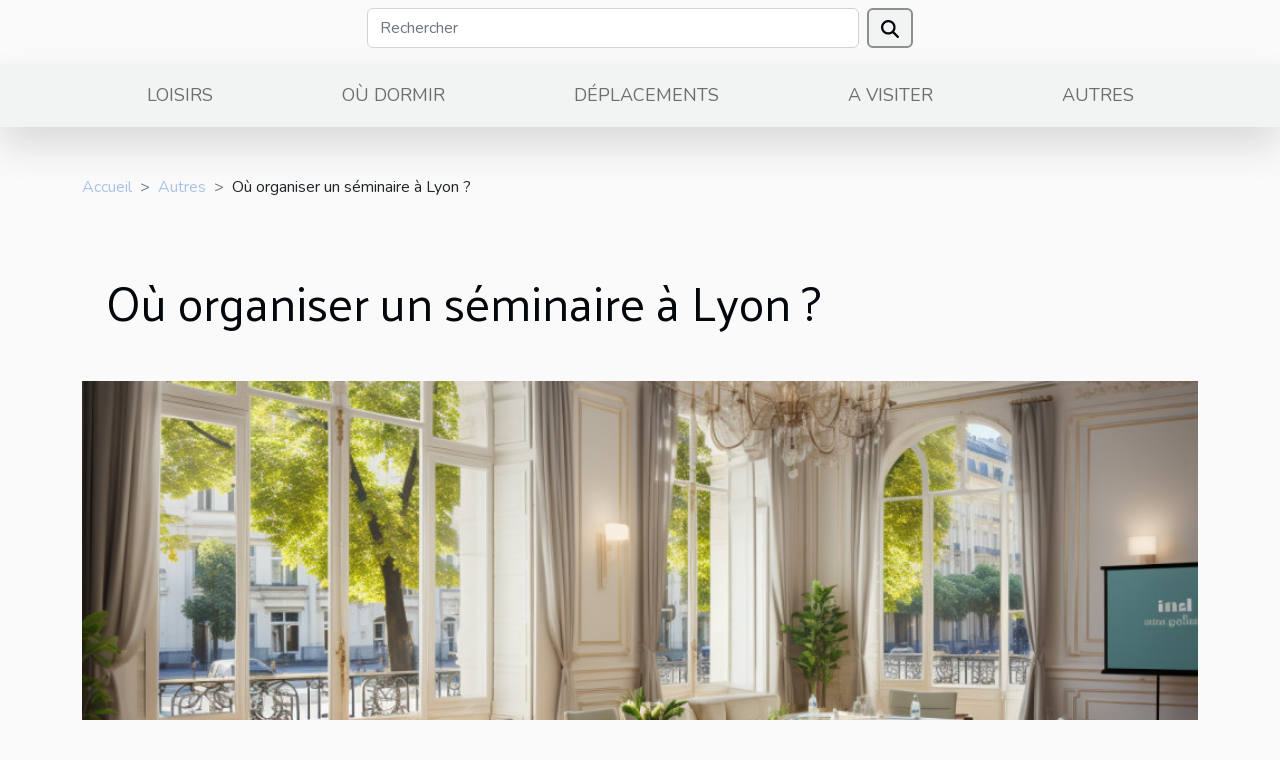

--- FILE ---
content_type: text/html; charset=UTF-8
request_url: https://www.hotel-gochoki.com/ou-organiser-un-seminaire-a-lyon
body_size: 10234
content:
<!DOCTYPE html>
    <html lang="fr">
<head>
    <meta charset="utf-8">
    <meta name="viewport" content="width=device-width, initial-scale=1">
    <title>Où organiser un séminaire à Lyon ?</title>
<meta name="description" content="">

<meta name="robots" content="follow,index" />
<link rel="icon" type="image/png" href="/favicon.png" />
    <link rel="stylesheet" href="/css/style2.css">
</head>
<body>
    <header>
    <div class="container row">
    <!--    <time datetime="2026-01-22 13:38:10">Jeudi 22 janvier 2026 13:38</time> -->
    <time id="currentDatetimeLang"></time>
    <script>
    document.addEventListener('DOMContentLoaded', function() {
        const dateElement = document.getElementById('currentDatetimeLang');
        const current = new Date();
        const options = { weekday: 'long', year: 'numeric', month: 'long', day: 'numeric' };
        
        const htmlLang = document.documentElement.lang;
        
        const dateString = current.toLocaleDateString(htmlLang, options);
        dateElement.textContent = dateString;
    });
</script>

        <form class="d-flex" role="search" method="get" action="/search">
    <input type="search" class="form-control"  name="q" placeholder="Rechercher" aria-label="Rechercher"  pattern=".*\S.*" required>
    <button type="submit" class="btn">
        <svg xmlns="http://www.w3.org/2000/svg" width="18px" height="18px" fill="currentColor" viewBox="0 0 512 512">
                    <path d="M416 208c0 45.9-14.9 88.3-40 122.7L502.6 457.4c12.5 12.5 12.5 32.8 0 45.3s-32.8 12.5-45.3 0L330.7 376c-34.4 25.2-76.8 40-122.7 40C93.1 416 0 322.9 0 208S93.1 0 208 0S416 93.1 416 208zM208 352a144 144 0 1 0 0-288 144 144 0 1 0 0 288z"/>
                </svg>
    </button>
</form>
    </div>
    <div class="container-fluid d-flex justify-content-center">
        <nav class="navbar container navbar-expand-xl m-0 pt-3">
            <div class="container-fluid">
                <button class="navbar-toggler" type="button" data-bs-toggle="collapse" data-bs-target="#navbarSupportedContent" aria-controls="navbarSupportedContent" aria-expanded="false" aria-label="Toggle navigation">
                    <svg xmlns="http://www.w3.org/2000/svg" fill="currentColor" class="bi bi-list" viewBox="0 0 16 16">
                        <path fill-rule="evenodd" d="M2.5 12a.5.5 0 0 1 .5-.5h10a.5.5 0 0 1 0 1H3a.5.5 0 0 1-.5-.5m0-4a.5.5 0 0 1 .5-.5h10a.5.5 0 0 1 0 1H3a.5.5 0 0 1-.5-.5m0-4a.5.5 0 0 1 .5-.5h10a.5.5 0 0 1 0 1H3a.5.5 0 0 1-.5-.5"></path>
                    </svg>
                </button>
                <div class="collapse navbar-collapse" id="navbarSupportedContent">
                    <ul class="navbar-nav">
                                                    <li class="nav-item">
    <a href="/loisirs" class="nav-link">Loisirs</a>
    </li>
                                    <li class="nav-item">
    <a href="/ou-dormir" class="nav-link">Où dormir</a>
    </li>
                                    <li class="nav-item">
    <a href="/deplacements" class="nav-link">Déplacements</a>
    </li>
                                    <li class="nav-item">
    <a href="/a-visiter" class="nav-link">A visiter</a>
    </li>
                                    <li class="nav-item">
    <a href="/autres" class="nav-link">Autres</a>
    </li>
                            </ul>
                </div>
            </div>
        </nav>
    </div>
</header>
<div class="container">
        <nav aria-label="breadcrumb"
               style="--bs-breadcrumb-divider: '&gt;';" >
            <ol class="breadcrumb">
                <li class="breadcrumb-item"><a href="/">Accueil</a></li>
                                    <li class="breadcrumb-item  active ">
                        <a href="/autres" title="Autres">Autres</a>                    </li>
                                <li class="breadcrumb-item">
                    Où organiser un séminaire à Lyon ?                </li>
            </ol>
        </nav>
    </div>
<div class="container-fluid">
    <main class="container sidebar-right mt-2">
        <div class="row">
            <div>

                                    <h1>
                        Où organiser un séminaire à Lyon ?                    </h1>
                
                    <img class="img-fluid" src="/images/ou-organiser-un-seminaire-a-lyon.jpg" alt="Où organiser un séminaire à Lyon ?">            </div>
            <div class="col-md-9 order-1 order-md-2 col-12 main">
                                <article class="container main" ><div><p>À Paris, Lyon compte parmi les villes les plus en vue depuis quelques années. Bon nombre de chefs d'entreprise préfèrent, pour organiser leur séminaire, aller dans cette région française. Sa richesse en Château de diverses natures représente son joyau touristique. À ce titre, nous pouvons compter le château Champ-Renard et le château des Broyeurs qui sont une excellente option pour votre location à Lyon. Pourquoi de telles recommandations ? Le présent article vous en dira plus.</p>
<h2 id="anchor_0">Est-il possible d'organiser un séminaire au château de Champ-Renard ?</h2>
<p>Le Château de Champ-Renard est un domaine de culture de vigne depuis exactement huit siècles. Il a été rénové récemment et est particulièrement frappant en raison de sa grande façade et aussi grâce au côté authentique de son parc. Celui-ci remonte au XIXe siècle. Un bijou culturel qui vaut le coup d'être visité après la tenue de votre séminaire. La disponibilité des chambres spécifiques aux alentours rend facile la <a href="https://www.la-tour-de-by.com/les-plus-beaux-chateaux-pour-votre-seminaire-a-lyon/">location chateau Lyon</a>. Au Château de Champ-Renard, vous pouvez aussi profiter d'une atmosphère paisible, relaxante et saine à la fois. Quoi de plus convivial pour vos collaborateurs et vos employés ? C'est le parfait lieu où sérénité et harmonie concordent pour donner une réussite absolue des affaires.</p>
<h2 id="anchor_1">Le Château des Broyers</h2>
<p>La Chapelle de Guinchay est située à Lyon. Il s'agit en effet d'un bâtiment décoré de façon moderne qui vise à accueillir des événements purement professionnels. Son cadre chaleureux allie le confort de l'architecture moderne et le chargé des domaines d'autrefois. La destination idéale ou l'organisation d'un séminaire serait parfaite. Le château des Broyers tout comme ses nombreux autres paires situées dans la ville lyonnaise sauront combler vos attentes. Ce site touristique situé à Lyon fait partie du patrimoine culturel de la France attirant un grand nombre de visiteurs.</p><div>                    <fieldset><time datetime="2022-07-07 01:05:40">Jeudi 7 juillet 2022 01:05</time>                        <ul>
                    <li><a href="https://www.linkedin.com/shareArticle?url=https://www.hotel-gochoki.com/ou-organiser-un-seminaire-a-lyon&amp;title=Où organiser un séminaire à Lyon ?" rel="nofollow" target="_blank"><i class="social-linkedin"></i></a></li>
                    <li><a href="https://twitter.com/share?url=https://www.hotel-gochoki.com/ou-organiser-un-seminaire-a-lyon&amp;text=Où organiser un séminaire à Lyon ?" rel="nofollow" target="_blank"><i class="social-twitter"></i></a></li>
                    <li><a href="https://www.facebook.com/sharer.php?u=https://www.hotel-gochoki.com/ou-organiser-un-seminaire-a-lyon" rel="nofollow" target="_blank"><i class="social-facebook"></i></a></li>
                    <li><a href="https://api.whatsapp.com/send?text=Où organiser un séminaire à Lyon ?&amp;https://www.hotel-gochoki.com/ou-organiser-un-seminaire-a-lyon" rel="nofollow" target="_blank"><i class="social-whatsapp"></i></a></li>
            </ul></fieldset></article>
            </div>
            <aside class="col-md-3 order-2 order-md-2 col-12 aside-right">
                <div class="list-img-none">
                    <h2>Nouveautés</h2>                            <section>
                    <figure><a href="/comment-choisir-un-hotel-avec-des-options-bien-etre-en-mediterranee" title="Comment choisir un hôtel avec des options bien-être en Méditerranée ?"><img class="img-fluid" src="/images/comment-choisir-un-hotel-avec-des-options-bien-etre-en-mediterranee.jpg" alt="Comment choisir un hôtel avec des options bien-être en Méditerranée ?"></a></figure><figcaption>Comment choisir un hôtel avec des options bien-être en Méditerranée ?</figcaption>                    <div>
                                                <h3><a href="/comment-choisir-un-hotel-avec-des-options-bien-etre-en-mediterranee" title="Comment choisir un hôtel avec des options bien-être en Méditerranée ?">Comment choisir un hôtel avec des options bien-être en Méditerranée ?</a></h3>                    </div>
                </section>
                            <section>
                    <figure><a href="/decouvrir-les-bienfaits-du-yoga-matinal-pour-booster-sa-journee" title="Découvrir les bienfaits du yoga matinal pour booster sa journée"><img class="img-fluid" src="/images/decouvrir-les-bienfaits-du-yoga-matinal-pour-booster-sa-journee.jpg" alt="Découvrir les bienfaits du yoga matinal pour booster sa journée"></a></figure><figcaption>Découvrir les bienfaits du yoga matinal pour booster sa journée</figcaption>                    <div>
                                                <h3><a href="/decouvrir-les-bienfaits-du-yoga-matinal-pour-booster-sa-journee" title="Découvrir les bienfaits du yoga matinal pour booster sa journée">Découvrir les bienfaits du yoga matinal pour booster sa journée</a></h3>                    </div>
                </section>
                            <section>
                    <figure><a href="/maximiser-votre-aventure-safari-astuces-pour-une-immersion-totale" title="Maximiser votre aventure safari : astuces pour une immersion totale"><img class="img-fluid" src="/images/maximiser-votre-aventure-safari-astuces-pour-une-immersion-totale.jpeg" alt="Maximiser votre aventure safari : astuces pour une immersion totale"></a></figure><figcaption>Maximiser votre aventure safari : astuces pour une immersion totale</figcaption>                    <div>
                                                <h3><a href="/maximiser-votre-aventure-safari-astuces-pour-une-immersion-totale" title="Maximiser votre aventure safari : astuces pour une immersion totale">Maximiser votre aventure safari : astuces pour une immersion totale</a></h3>                    </div>
                </section>
                            <section>
                    <figure><a href="/comment-planifier-un-itineraire-optimal-pour-decouvrir-les-cinque-terre" title="Comment planifier un itinéraire optimal pour découvrir les Cinque Terre ?"><img class="img-fluid" src="/images/comment-planifier-un-itineraire-optimal-pour-decouvrir-les-cinque-terre.jpeg" alt="Comment planifier un itinéraire optimal pour découvrir les Cinque Terre ?"></a></figure><figcaption>Comment planifier un itinéraire optimal pour découvrir les Cinque Terre ?</figcaption>                    <div>
                                                <h3><a href="/comment-planifier-un-itineraire-optimal-pour-decouvrir-les-cinque-terre" title="Comment planifier un itinéraire optimal pour découvrir les Cinque Terre ?">Comment planifier un itinéraire optimal pour découvrir les Cinque Terre ?</a></h3>                    </div>
                </section>
                            <section>
                    <figure><a href="/comment-choisir-votre-excursion-en-mer-ideale" title="Comment choisir votre excursion en mer idéale ?"><img class="img-fluid" src="/images/comment-choisir-votre-excursion-en-mer-ideale.jpg" alt="Comment choisir votre excursion en mer idéale ?"></a></figure><figcaption>Comment choisir votre excursion en mer idéale ?</figcaption>                    <div>
                                                <h3><a href="/comment-choisir-votre-excursion-en-mer-ideale" title="Comment choisir votre excursion en mer idéale ?">Comment choisir votre excursion en mer idéale ?</a></h3>                    </div>
                </section>
                            <section>
                    <figure><a href="/comment-un-gite-urbain-fusionne-charme-rural-et-dynamisme-citadin" title="Comment un gîte urbain fusionne charme rural et dynamisme citadin ?"><img class="img-fluid" src="/images/comment-un-gite-urbain-fusionne-charme-rural-et-dynamisme-citadin.jpeg" alt="Comment un gîte urbain fusionne charme rural et dynamisme citadin ?"></a></figure><figcaption>Comment un gîte urbain fusionne charme rural et dynamisme citadin ?</figcaption>                    <div>
                                                <h3><a href="/comment-un-gite-urbain-fusionne-charme-rural-et-dynamisme-citadin" title="Comment un gîte urbain fusionne charme rural et dynamisme citadin ?">Comment un gîte urbain fusionne charme rural et dynamisme citadin ?</a></h3>                    </div>
                </section>
                                    </div>
            </aside>
        </div>

        <section class="column-3">

        <div class="container">
            <h2>Similaire</h2>            <div class="row">
                                    <div class="col-12 col-md-5 col-lg-4 item">

                        <figure><a href="/exploration-des-merveilles-naturelles-de-madagascar-a-travers-un-circuit-de-decouverte" title="Exploration des merveilles naturelles de Madagascar à travers un circuit de découverte"><img class="img-fluid" src="/images/exploration-des-merveilles-naturelles-de-madagascar-a-travers-un-circuit-de-decouverte.jpeg" alt="Exploration des merveilles naturelles de Madagascar à travers un circuit de découverte"></a></figure><figcaption>Exploration des merveilles naturelles de Madagascar à travers un circuit de découverte</figcaption>                        <div>
                            <h3><a href="/exploration-des-merveilles-naturelles-de-madagascar-a-travers-un-circuit-de-decouverte" title="Exploration des merveilles naturelles de Madagascar à travers un circuit de découverte">Exploration des merveilles naturelles de Madagascar à travers un circuit de découverte</a></h3>                        </div>
                        <time datetime="2023-10-31 17:37:06">Mardi 31 octobre 2023 17:37</time>                        
                        <div>
Situé dans l'océan Indien, Madagascar est une île exceptionnelle qui expose une variété de merveilles naturelles inégalée. Cette terre d'exception est un véritable terrain d'aventure pour tous ceux qui rêvent de découvrir des paysages sauvages et préservés. À travers un circuit de découverte,...</div>                                            </div>

                                                        <div class="col-12 col-md-5 col-lg-4 item">

                        <figure><a href="/impact-de-la-technologie-sur-lindustrie-hoteliere-etude-de-cas-de-lhotel-toulouse-centre-3" title="Impact de la technologie sur l&#039;industrie hôtelière : étude de cas de l&#039;Hôtel Toulouse Centre 3*"><img class="img-fluid" src="/images/impact-de-la-technologie-sur-lindustrie-hoteliere-etude-de-cas-de-lhotel-toulouse-centre-3.jpeg" alt="Impact de la technologie sur l&#039;industrie hôtelière : étude de cas de l&#039;Hôtel Toulouse Centre 3*"></a></figure><figcaption>Impact de la technologie sur l'industrie hôtelière : étude de cas de l'Hôtel Toulouse Centre 3*</figcaption>                        <div>
                            <h3><a href="/impact-de-la-technologie-sur-lindustrie-hoteliere-etude-de-cas-de-lhotel-toulouse-centre-3" title="Impact de la technologie sur l&#039;industrie hôtelière : étude de cas de l&#039;Hôtel Toulouse Centre 3*">Impact de la technologie sur l'industrie hôtelière : étude de cas de l'Hôtel Toulouse Centre 3*</a></h3>                        </div>
                        <time datetime="2023-09-11 16:26:21">Lundi 11 septembre 2023 16:26</time>                        
                        <div>
L'évolution constante de la technologie a un impact significatif sur de nombreux secteurs de l'économie, y compris l'industrie hôtelière. Les hôtels qui adoptent les nouvelles technologies peuvent améliorer leur efficacité et augmenter leur rentabilité. En revanche, ceux qui ignorent ces...</div>                                            </div>

                                                        <div class="col-12 col-md-5 col-lg-4 item">

                        <figure><a href="/ameliorer-son-anglais-avant-de-poursuivre-des-etudes-superieures-experience-et-conseils-pratiques" title="Améliorer son anglais avant de poursuivre des études supérieures : Expérience et conseils pratiques"><img class="img-fluid" src="/images/ameliorer-son-anglais-avant-de-poursuivre-des-etudes-superieures-experience-et-conseils-pratiques.jpg" alt="Améliorer son anglais avant de poursuivre des études supérieures : Expérience et conseils pratiques"></a></figure><figcaption>Améliorer son anglais avant de poursuivre des études supérieures : Expérience et conseils pratiques</figcaption>                        <div>
                            <h3><a href="/ameliorer-son-anglais-avant-de-poursuivre-des-etudes-superieures-experience-et-conseils-pratiques" title="Améliorer son anglais avant de poursuivre des études supérieures : Expérience et conseils pratiques">Améliorer son anglais avant de poursuivre des études supérieures : Expérience et conseils pratiques</a></h3>                        </div>
                        <time datetime="2023-07-31 16:59:15">Lundi 31 juillet 2023 16:59</time>                        
                        <div>
A l'ère de la mondialisation, maîtriser l'anglais est devenu un impératif pour ceux qui cherchent à poursuivre des études supérieures. C'est une compétence essentielle non seulement pour les cours eux-mêmes, mais aussi pour interagir avec d'autres étudiants et professeurs provenant du monde entier...</div>                                            </div>

                                </div>
            <div class="row">
                                                    <div class="col-12 col-md-5 col-lg-4 item">

                        <figure><a href="/pourquoi-visiter-un-restaurant-insolite-a-paris" title="Pourquoi visiter un restaurant insolite à Paris ?"><img class="img-fluid" src="/images/pourquoi-visiter-un-restaurant-insolite-a-paris.jpg" alt="Pourquoi visiter un restaurant insolite à Paris ?"></a></figure><figcaption>Pourquoi visiter un restaurant insolite à Paris ?</figcaption>                        <div>
                            <h3><a href="/pourquoi-visiter-un-restaurant-insolite-a-paris" title="Pourquoi visiter un restaurant insolite à Paris ?">Pourquoi visiter un restaurant insolite à Paris ?</a></h3>                        </div>
                        <time datetime="2023-06-30 12:58:01">Vendredi 30 juin 2023 12:58</time>                        
                        <div>Paris est connue pour sa cuisine raffinée et ses restaurants de renom. Cependant, si vous cherchez une expérience culinaire plus unique et mémorable, vous devriez envisager de visiter l'un des nombreux restaurants insolites de la ville.&nbsp;Dans cet article de blog, nous allons découvrir pourquoi...</div>                                            </div>

                                                        <div class="col-12 col-md-5 col-lg-4 item">

                        <figure><a href="/avoir-un-chauffeur-prive-lors-dun-voyage-a-lyon-comment-y-proceder" title="Avoir un chauffeur privé lors d’un voyage à Lyon  : comment y procéder ?"><img class="img-fluid" src="/images/avoir-un-chauffeur-prive-lors-dun-voyage-a-lyon-comment-y-proceder.jpg" alt="Avoir un chauffeur privé lors d’un voyage à Lyon  : comment y procéder ?"></a></figure><figcaption>Avoir un chauffeur privé lors d’un voyage à Lyon  : comment y procéder ?</figcaption>                        <div>
                            <h3><a href="/avoir-un-chauffeur-prive-lors-dun-voyage-a-lyon-comment-y-proceder" title="Avoir un chauffeur privé lors d’un voyage à Lyon  : comment y procéder ?">Avoir un chauffeur privé lors d’un voyage à Lyon  : comment y procéder ?</a></h3>                        </div>
                        <time datetime="2023-06-02 20:24:01">Vendredi 2 juin 2023 20:24</time>                        
                        <div>Lorsque vous planifiez votre voyage à Lyon, il faut avoir un moyen pratique et fiable de se déplacer dans la ville. Pour profiter au maximum de votre voyage, l’embauche d’un chauffeur privé peut être la meilleure option. Cependant, comment y procéder ? Découvrez ici les démarches à suivre pour...</div>                                            </div>

                                                        <div class="col-12 col-md-5 col-lg-4 item">

                        <figure><a href="/quels-sont-les-campings-de-la-presquile-de-giens-pour-des-vacances-idylliques" title="Quels sont les campings de la presqu’île de Giens pour des vacances idylliques ?"><img class="img-fluid" src="/images/quels-sont-les-campings-de-la-presquile-de-giens-pour-des-vacances-idylliques.jpeg" alt="Quels sont les campings de la presqu’île de Giens pour des vacances idylliques ?"></a></figure><figcaption>Quels sont les campings de la presqu’île de Giens pour des vacances idylliques ?</figcaption>                        <div>
                            <h3><a href="/quels-sont-les-campings-de-la-presquile-de-giens-pour-des-vacances-idylliques" title="Quels sont les campings de la presqu’île de Giens pour des vacances idylliques ?">Quels sont les campings de la presqu’île de Giens pour des vacances idylliques ?</a></h3>                        </div>
                        <time datetime="2023-04-15 02:12:05">Samedi 15 avril 2023 02:12</time>                        
                        <div>La presqu'île de Giens, située dans le Var en France, est un lieu de vacances idéal pour les amoureux de la nature et les passionnés de sports nautiques. Cette région offre une variété de paysages allant des plages de sable fin aux criques rocheuses, en passant par les forêts de pins et les marais...</div>                                            </div>

                                </div>
            <div class="row">
                                                    <div class="col-12 col-md-5 col-lg-4 item">

                        <figure><a href="/pourquoi-organiser-un-seminaire-a-marseille" title="Pourquoi organiser un séminaire à Marseille ?"><img class="img-fluid" src="/images/pourquoi-organiser-un-seminaire-a-marseille.jpeg" alt="Pourquoi organiser un séminaire à Marseille ?"></a></figure><figcaption>Pourquoi organiser un séminaire à Marseille ?</figcaption>                        <div>
                            <h3><a href="/pourquoi-organiser-un-seminaire-a-marseille" title="Pourquoi organiser un séminaire à Marseille ?">Pourquoi organiser un séminaire à Marseille ?</a></h3>                        </div>
                        <time datetime="2023-03-31 02:08:02">Vendredi 31 mars 2023 02:08</time>                        
                        <div>Marseille, située au bord de la Méditerranée, est une ville pleine de charme et d’histoire. Avec son port, ses musées historiques et ses monuments, elle s’habille chaque année de nombreux touristes. Mais la ville n’est pas seulement une destination touristique, elle est aussi un lieu idéal pour...</div>                                            </div>

                                                        <div class="col-12 col-md-5 col-lg-4 item">

                        <figure><a href="/les-bonnes-raisons-de-faire-un-voyage-a-madagascar" title="Les bonnes raisons de faire un voyage à Madagascar"><img class="img-fluid" src="/images/les-bonnes-raisons-de-faire-un-voyage-a-madagascar.jpeg" alt="Les bonnes raisons de faire un voyage à Madagascar"></a></figure><figcaption>Les bonnes raisons de faire un voyage à Madagascar</figcaption>                        <div>
                            <h3><a href="/les-bonnes-raisons-de-faire-un-voyage-a-madagascar" title="Les bonnes raisons de faire un voyage à Madagascar">Les bonnes raisons de faire un voyage à Madagascar</a></h3>                        </div>
                        <time datetime="2023-03-29 04:08:04">Mercredi 29 mars 2023 04:08</time>                        
                        <div>Pays de l’Afrique de l’Est, la Madagascar est une bonne destination pour toutes les personnes qui désirent voyager à l’autre au bout du monde. En effet, ce pays est une ile entourée de l’océan qui constitue une bonne destination touristique pour les vacances. Elle séduit par sa localisation et ses...</div>                                            </div>

                                                        <div class="col-12 col-md-5 col-lg-4 item">

                        <figure><a href="/quelles-activites-ideales-pour-un-seminaire" title="Quelles activités idéales pour un séminaire ?"><img class="img-fluid" src="/images/quelles-activites-ideales-pour-un-seminaire.jpeg" alt="Quelles activités idéales pour un séminaire ?"></a></figure><figcaption>Quelles activités idéales pour un séminaire ?</figcaption>                        <div>
                            <h3><a href="/quelles-activites-ideales-pour-un-seminaire" title="Quelles activités idéales pour un séminaire ?">Quelles activités idéales pour un séminaire ?</a></h3>                        </div>
                        <time datetime="2023-03-11 12:56:02">Samedi 11 mars 2023 12:56</time>                        
                        <div>Trouver une ou des activités idéales pour déstresser permet de maintenir une bonne forme de santé. Beaucoup de personnes se demandent quelles activités pratiquer dans le cadre d’un séminaire. Découvrons dans cet article l’environnement idéal et l’activité idéale pour un séminaire pour se mettre à...</div>                                            </div>

                                </div>
            <div class="row">
                                                    <div class="col-12 col-md-5 col-lg-4 item">

                        <figure><a href="/que-pouvez-vous-savoir-sur-la-xline-de-dubai" title="Que pouvez-vous savoir sur la Xline de Dubaï ?"><img class="img-fluid" src="/images/que-pouvez-vous-savoir-sur-la-xline-de-dubai.jpg" alt="Que pouvez-vous savoir sur la Xline de Dubaï ?"></a></figure><figcaption>Que pouvez-vous savoir sur la Xline de Dubaï ?</figcaption>                        <div>
                            <h3><a href="/que-pouvez-vous-savoir-sur-la-xline-de-dubai" title="Que pouvez-vous savoir sur la Xline de Dubaï ?">Que pouvez-vous savoir sur la Xline de Dubaï ?</a></h3>                        </div>
                        <time datetime="2023-02-05 10:56:02">Dimanche 5 février 2023 10:56</time>                        
                        <div>Dubaï est l'une des plus belles villes du monde. Cela est dû à sa magnifique structure et à son architecture impressionnante. Elle continue d'attirer l'attention de nombreux touristes chaque année. Pour maximiser leur expérience, la ville offre une variété d'attractions et d'activités...</div>                                            </div>

                                                        <div class="col-12 col-md-5 col-lg-4 item">

                        <figure><a href="/quels-sont-les-3-musees-dart-les-plus-visites-en-europe" title="Quels sont les 3 musées d’art les plus visités en Europe ?"><img class="img-fluid" src="/images/quels-sont-les-3-musees-dart-les-plus-visites-en-europe.jpg" alt="Quels sont les 3 musées d’art les plus visités en Europe ?"></a></figure><figcaption>Quels sont les 3 musées d’art les plus visités en Europe ?</figcaption>                        <div>
                            <h3><a href="/quels-sont-les-3-musees-dart-les-plus-visites-en-europe" title="Quels sont les 3 musées d’art les plus visités en Europe ?">Quels sont les 3 musées d’art les plus visités en Europe ?</a></h3>                        </div>
                        <time datetime="2023-01-30 14:44:02">Lundi 30 janvier 2023 14:44</time>                        
                        <div>Nombreux sont les visiteurs qui débarquent chaque année en Europe pour visiter les œuvres d’art rares au monde. Uniques en leur genre, ces différentes toiles sont dispersées sur les sites les plus célèbres. Quels sont les 3 musées d’art les plus visités d’Europe ?
Les Galeries des Offices de...</div>                                            </div>

                                                        <div class="col-12 col-md-5 col-lg-4 item">

                        <figure><a href="/comment-choisir-sa-croisiere-de-vacances" title="Comment choisir sa croisière de vacances ?"><img class="img-fluid" src="/images/comment-choisir-sa-croisiere-de-vacances.jpg" alt="Comment choisir sa croisière de vacances ?"></a></figure><figcaption>Comment choisir sa croisière de vacances ?</figcaption>                        <div>
                            <h3><a href="/comment-choisir-sa-croisiere-de-vacances" title="Comment choisir sa croisière de vacances ?">Comment choisir sa croisière de vacances ?</a></h3>                        </div>
                        <time datetime="2023-01-29 03:00:02">Dimanche 29 janvier 2023 03:00</time>                        
                        <div>Mis à part le fait de prendre l’avion pour voyager, vous pouvez utiliser les paquebots qui permettent de donner lieu à différentes sortes de croisières. Recourir à des vacances en croisière comporte de nombreux avantages. Toutefois, il convient de réunir certains éléments qui ne feront...</div>                                            </div>

                                </div>
            <div class="row">
                                                    <div class="col-12 col-md-5 col-lg-4 item">

                        <figure><a href="/voiture-de-location-quelques-conseils-pour-bien-choisir" title="Voiture de location : quelques conseils pour bien choisir"><img class="img-fluid" src="/images/voiture-de-location-quelques-conseils-pour-bien-choisir.jpg" alt="Voiture de location : quelques conseils pour bien choisir"></a></figure><figcaption>Voiture de location : quelques conseils pour bien choisir</figcaption>                        <div>
                            <h3><a href="/voiture-de-location-quelques-conseils-pour-bien-choisir" title="Voiture de location : quelques conseils pour bien choisir">Voiture de location : quelques conseils pour bien choisir</a></h3>                        </div>
                        <time datetime="2023-01-21 18:38:02">Samedi 21 janvier 2023 18:38</time>                        
                        <div>Pour vos prochaines vacances, si vous décidez de voyager en voiture avec votre famille, vous devez vite faire vos réservations. Cependant, pour réussir à trouver le modèle qui vous convient, lisez alors cet article. Vous y découvrirez quelques conseils qui vous permettront de bien choisir votre...</div>                                            </div>

                                                        <div class="col-12 col-md-5 col-lg-4 item">

                        <figure><a href="/comment-bien-preparer-son-voyage-a-velo" title="Comment bien préparer son voyage à vélo ?"><img class="img-fluid" src="/images/comment-bien-preparer-son-voyage-a-velo.jpeg" alt="Comment bien préparer son voyage à vélo ?"></a></figure><figcaption>Comment bien préparer son voyage à vélo ?</figcaption>                        <div>
                            <h3><a href="/comment-bien-preparer-son-voyage-a-velo" title="Comment bien préparer son voyage à vélo ?">Comment bien préparer son voyage à vélo ?</a></h3>                        </div>
                        <time datetime="2023-01-17 15:52:02">Mardi 17 janvier 2023 15:52</time>                        
                        <div>Pour passer de bons moments et vous détendre, vous pouvez choisir de voyager durant vos moments de vacances. Vous pouvez choisir de faire votre voyage avec ce que vous voulez, comme un vélo. Quel que soit l’objectif de votre voyage, vous devez prendre en compte quelques critères importants. Suivez...</div>                                            </div>

                                                        <div class="col-12 col-md-5 col-lg-4 item">

                        <figure><a href="/pourquoi-visiter-lille" title="Pourquoi visiter Lille ?"><img class="img-fluid" src="/images/pourquoi-visiter-lille.jpeg" alt="Pourquoi visiter Lille ?"></a></figure><figcaption>Pourquoi visiter Lille ?</figcaption>                        <div>
                            <h3><a href="/pourquoi-visiter-lille" title="Pourquoi visiter Lille ?">Pourquoi visiter Lille ?</a></h3>                        </div>
                        <time datetime="2023-01-16 16:32:01">Lundi 16 janvier 2023 16:32</time>                        
                        <div>La capitale de la région Hauts-de-France, Lille, est située à l’extrême nord du pays. Au fil du temps, Lille s’est transformée pour devenir la ville dynamique et active qu’elle est aujourd’hui. On s’y rend pour découvrir la richesse historique du quartier comme en témoignent la Grand-Place,...</div>                                            </div>

                                </div>
            <div class="row">
                                                    <div class="col-12 col-md-5 col-lg-4 item">

                        <figure><a href="/quels-sont-les-avantages-des-glacieres-sac-a-dos" title="Quels sont les avantages des glacières sac à dos ?"><img class="img-fluid" src="/images/quels-sont-les-avantages-des-glacieres-sac-a-dos.jpg" alt="Quels sont les avantages des glacières sac à dos ?"></a></figure><figcaption>Quels sont les avantages des glacières sac à dos ?</figcaption>                        <div>
                            <h3><a href="/quels-sont-les-avantages-des-glacieres-sac-a-dos" title="Quels sont les avantages des glacières sac à dos ?">Quels sont les avantages des glacières sac à dos ?</a></h3>                        </div>
                        <time datetime="2022-12-14 02:42:01">Mercredi 14 décembre 2022 02:42</time>                        
                        <div>Les glacières sac à dos encore appelées sacs isothermes réfrigérants sont sans nul doute les meilleures dans leur domaine. Il y a de nombreux avantages à les utiliser lorsqu’on les comparent à d’autres contenants plus rigides. Quels sont donc les atouts de ces glacières sac à dos ?&nbsp;&nbsp;
Les...</div>                                            </div>

                                                        <div class="col-12 col-md-5 col-lg-4 item">

                        <figure><a href="/top-3-des-meilleures-destinations-de-normandie" title="Top 3 des meilleures destinations de Normandie"><img class="img-fluid" src="/images/top-3-des-meilleures-destinations-de-normandie.jpeg" alt="Top 3 des meilleures destinations de Normandie"></a></figure><figcaption>Top 3 des meilleures destinations de Normandie</figcaption>                        <div>
                            <h3><a href="/top-3-des-meilleures-destinations-de-normandie" title="Top 3 des meilleures destinations de Normandie">Top 3 des meilleures destinations de Normandie</a></h3>                        </div>
                        <time datetime="2022-12-13 01:42:02">Mardi 13 décembre 2022 01:42</time>                        
                        <div>Partir en voyage est l’une des nombreuses alternatives dont vous disposez aujourd’hui pour passer de bons moments. Ceci vous permet de vous distraire et de faire des découvertes impressionnantes. L’un des multiples endroits dont vous pouvez opter est la Normandie. Elle met à votre disposition des...</div>                                            </div>

                                                        <div class="col-12 col-md-5 col-lg-4 item">

                        <figure><a href="/les-plus-beaux-temples-a-visiter-lors-de-votre-voyage-en-egypte" title="Les plus beaux temples à visiter lors de votre voyage en Égypte"><img class="img-fluid" src="/images/les-plus-beaux-temples-a-visiter-lors-de-votre-voyage-en-egypte.jpg" alt="Les plus beaux temples à visiter lors de votre voyage en Égypte"></a></figure><figcaption>Les plus beaux temples à visiter lors de votre voyage en Égypte</figcaption>                        <div>
                            <h3><a href="/les-plus-beaux-temples-a-visiter-lors-de-votre-voyage-en-egypte" title="Les plus beaux temples à visiter lors de votre voyage en Égypte">Les plus beaux temples à visiter lors de votre voyage en Égypte</a></h3>                        </div>
                        <time datetime="2022-11-29 22:52:01">Mardi 29 novembre 2022 22:52</time>                        
                        <div>L'Égypte ancienne est un pays africain qui a vu naître plusieurs grandes civilisations. Ce pays attire de nombreux touristes, non seulement à cause de son histoire, mais aussi à cause de ses différents sites archéologiques. Dans ce pays, vous pouvez découvrir de magnifiques temples. Voulez-vous...</div>                                            </div>

                                </div>
            <div class="row">
                                                    <div class="col-12 col-md-5 col-lg-4 item">

                        <figure><a href="/location-de-voiture-comment-trouver-une-meilleure-agence" title="Location de voiture : comment trouver une meilleure agence ?"><img class="img-fluid" src="/images/location-de-voiture-comment-trouver-une-meilleure-agence.jpeg" alt="Location de voiture : comment trouver une meilleure agence ?"></a></figure><figcaption>Location de voiture : comment trouver une meilleure agence ?</figcaption>                        <div>
                            <h3><a href="/location-de-voiture-comment-trouver-une-meilleure-agence" title="Location de voiture : comment trouver une meilleure agence ?">Location de voiture : comment trouver une meilleure agence ?</a></h3>                        </div>
                        <time datetime="2022-11-29 06:30:02">Mardi 29 novembre 2022 06:30</time>                        
                        <div>Vous avez un séjour organisé en famille pour les vacances. Puisque votre véhicule personnel ne peut pas contenir tous vos bagages, vous avez décidé d’une location de voiture. La meilleure idée est de louer auprès d’une agence spécialisée. Cependant, il faut aussi louer auprès d’une agence fiable....</div>                                            </div>

                                                        <div class="col-12 col-md-5 col-lg-4 item">

                        <figure><a href="/vacances-ecolos-en-bretagne-pourquoi-choisir-vitre" title="Vacances  écolos en Bretagne: pourquoi choisir Vitré ?"><img class="img-fluid" src="/images/vacances-ecolos-en-bretagne-pourquoi-choisir-vitre.jpg" alt="Vacances  écolos en Bretagne: pourquoi choisir Vitré ?"></a></figure><figcaption>Vacances  écolos en Bretagne: pourquoi choisir Vitré ?</figcaption>                        <div>
                            <h3><a href="/vacances-ecolos-en-bretagne-pourquoi-choisir-vitre" title="Vacances  écolos en Bretagne: pourquoi choisir Vitré ?">Vacances  écolos en Bretagne: pourquoi choisir Vitré ?</a></h3>                        </div>
                        <time datetime="2022-10-25 14:02:02">Mardi 25 octobre 2022 14:02</time>                        
                        <div>Les vacances riment avec des instants de détentes et de découvertes. Elles constituent des moments où petits et grands, font le plein d’énergie pour de nouvelles saisons. Si vous êtes un amoureux de l’écologie, portez sans hésiter votre choix sur la belle ville historique Vitré en Bretagne. Cette...</div>                                            </div>

                                                        <div class="col-12 col-md-5 col-lg-4 item">

                        <figure><a href="/pourquoi-programmer-un-camping-sur-la-teste-de-buch-5" title="Pourquoi programmer un camping sur la Teste-de-Buch ?"><img class="img-fluid" src="/images/pourquoi-programmer-un-camping-sur-la-teste-de-buch.jpg" alt="Pourquoi programmer un camping sur la Teste-de-Buch ?"></a></figure><figcaption>Pourquoi programmer un camping sur la Teste-de-Buch ?</figcaption>                        <div>
                            <h3><a href="/pourquoi-programmer-un-camping-sur-la-teste-de-buch-5" title="Pourquoi programmer un camping sur la Teste-de-Buch ?">Pourquoi programmer un camping sur la Teste-de-Buch ?</a></h3>                        </div>
                        <time datetime="2022-10-09 11:02:58">Dimanche 9 octobre 2022 11:02</time>                        
                        <div>Visiter Teste-de-Buch sans goûter à du bon vin est inconcevable. Mais les touristes se déplacent également vers ce joyau du bassin d'Arcachon pour ses atouts touristiques. Découvrez tout sur l'intérêt de faire un camping à Teste-de-Buch dans cet article.
La Dune du Pilat et le Bang d'Arguin
La...</div>                                            </div>

                                </div>
            <div class="row">
                                                    <div class="col-12 col-md-5 col-lg-4 item">

                        <figure><a href="/quelques-plats-a-base-doeuf-a-deguster-dans-un-restaurant-a-paris" title="Quelques plats à base d’œuf à déguster dans un restaurant à Paris"><img class="img-fluid" src="/images/quelques-plats-a-base-doeuf-a-deguster-dans-un-restaurant-a-paris.jpg" alt="Quelques plats à base d’œuf à déguster dans un restaurant à Paris"></a></figure><figcaption>Quelques plats à base d’œuf à déguster dans un restaurant à Paris</figcaption>                        <div>
                            <h3><a href="/quelques-plats-a-base-doeuf-a-deguster-dans-un-restaurant-a-paris" title="Quelques plats à base d’œuf à déguster dans un restaurant à Paris">Quelques plats à base d’œuf à déguster dans un restaurant à Paris</a></h3>                        </div>
                        <time datetime="2022-09-16 20:31:28">Vendredi 16 septembre 2022 20:31</time>                        
                        <div>Si vous aimez les œufs, ce sera sans doute une priorité dans vos habitudes alimentaires dans une nouvelle ville. Alors, vous résidez à Paris pour quelques jours ou durant les vacances et vous aimeriez déguster quelques plats de la ville à base d’œufs. Cet article vous présente quelques plats. Ces...</div>                                            </div>

                                                        <div class="col-12 col-md-5 col-lg-4 item">

                        <figure><a href="/avez-vous-besoin-dun-visa-avant-de-vous-rendre-au-togo" title="Avez-vous besoin d’un visa avant de vous rendre au Togo ?"><img class="img-fluid" src="/images/avez-vous-besoin-dun-visa-avant-de-vous-rendre-au-togo.jpg" alt="Avez-vous besoin d’un visa avant de vous rendre au Togo ?"></a></figure><figcaption>Avez-vous besoin d’un visa avant de vous rendre au Togo ?</figcaption>                        <div>
                            <h3><a href="/avez-vous-besoin-dun-visa-avant-de-vous-rendre-au-togo" title="Avez-vous besoin d’un visa avant de vous rendre au Togo ?">Avez-vous besoin d’un visa avant de vous rendre au Togo ?</a></h3>                        </div>
                        <time datetime="2022-09-10 11:08:18">Samedi 10 septembre 2022 11:08</time>                        
                        <div>Avant de pouvoir vous rendre dans certains pays du monde, il vous faudra présenter un visa. Au nombre de ces pays figure le Togo, un pays de l’Afrique de l’Ouest dont l’entrée est conditionnée par la présentation d’un visa. Est-ce obligatoire de disposer d’un visa avant de vous rendre au Togo ? La...</div>                                            </div>

                                                        <div class="col-12 col-md-5 col-lg-4 item">

                        <figure><a href="/la-reunion-voici-ce-que-vous-pouvez-y-faire" title="La RÉUNION : Voici ce que vous pouvez y faire."><img class="img-fluid" src="/images/la-reunion-voici-ce-que-vous-pouvez-y-faire.jpg" alt="La RÉUNION : Voici ce que vous pouvez y faire."></a></figure><figcaption>La RÉUNION : Voici ce que vous pouvez y faire.</figcaption>                        <div>
                            <h3><a href="/la-reunion-voici-ce-que-vous-pouvez-y-faire" title="La RÉUNION : Voici ce que vous pouvez y faire.">La RÉUNION : Voici ce que vous pouvez y faire.</a></h3>                        </div>
                        <time datetime="2022-09-01 11:11:18">Jeudi 1 septembre 2022 11:11</time>                        
                        <div>Pour des conférences ou réunions, il est important d’opter pour certaines villes pour pouvoir découvrir des facettes qu’elles présentent. Profiter de certaines villes est une bonne idée surtout si ces villes présentent des intérêts touristiques géniaux. Ainsi, Saint Pierre de la Réunion est une...</div>                                            </div>

                                </div>
            <div class="row">
                                                    <div class="col-12 col-md-5 col-lg-4 item">

                        <figure><a href="/pourquoi-opter-pour-une-croisiere-en-polynesie-francaise" title="Pourquoi opter pour une croisière en Polynésie française ?"><img class="img-fluid" src="/images/pourquoi-opter-pour-une-croisiere-en-polynesie-francaise.jpg" alt="Pourquoi opter pour une croisière en Polynésie française ?"></a></figure><figcaption>Pourquoi opter pour une croisière en Polynésie française ?</figcaption>                        <div>
                            <h3><a href="/pourquoi-opter-pour-une-croisiere-en-polynesie-francaise" title="Pourquoi opter pour une croisière en Polynésie française ?">Pourquoi opter pour une croisière en Polynésie française ?</a></h3>                        </div>
                        <time datetime="2022-08-29 00:32:27">Lundi 29 août 2022 00:32</time>                        
                        <div>Pendant ces vacances, vous ne savez pas quelle destination choisir pour vous reposer et vous détendre. Eh bien, une croisière en Polynésie française vous égaiera sans doute. Vous ne vous lasserez pas de découvrir ses multiples attractions et sa magnifique splendeur. Toutes les raisons, pour...</div>                                            </div>

                                                                        <div class="col-12 col-md-5 col-lg-4 empty"></div>
                                    <div class="col-12 col-md-5 col-lg-4 empty"></div>
                            </div>
        </div>
        
    </section>

                

                    </main>
</div>
<footer>
    <div class="container-fluid">
        <div class="container">
            <div class="row">
                <div class="col-12 col-lg-4">
                    <div class="row">
                        <section>
            <div>
                <h3><a href="/loisirs" title="Loisirs">Loisirs</a></h3>                            </div>
        </section>
            <section>
            <div>
                <h3><a href="/ou-dormir" title="Où dormir">Où dormir</a></h3>                            </div>
        </section>
            <section>
            <div>
                <h3><a href="/deplacements" title="Déplacements">Déplacements</a></h3>                            </div>
        </section>
            <section>
            <div>
                <h3><a href="/a-visiter" title="A visiter">A visiter</a></h3>                            </div>
        </section>
            <section>
            <div>
                <h3><a href="/autres" title="Autres">Autres</a></h3>                            </div>
        </section>
                            </div>
                                    </div>
                <div class="col-12 col-lg-4">
                    <form class="d-flex" role="search" method="get" action="/search">
    <input type="search" class="form-control"  name="q" placeholder="Rechercher" aria-label="Rechercher"  pattern=".*\S.*" required>
    <button type="submit" class="btn">
        <svg xmlns="http://www.w3.org/2000/svg" width="18px" height="18px" fill="currentColor" viewBox="0 0 512 512">
                    <path d="M416 208c0 45.9-14.9 88.3-40 122.7L502.6 457.4c12.5 12.5 12.5 32.8 0 45.3s-32.8 12.5-45.3 0L330.7 376c-34.4 25.2-76.8 40-122.7 40C93.1 416 0 322.9 0 208S93.1 0 208 0S416 93.1 416 208zM208 352a144 144 0 1 0 0-288 144 144 0 1 0 0 288z"/>
                </svg>
    </button>
</form>
                </div>
            </div>
        </div>
    </div>
    <div class="container-fluid">
        <div class="row">
            © 2026
   
    </div>
    </div>
</footer>

    <script src="https://cdn.jsdelivr.net/npm/bootstrap@5.0.2/dist/js/bootstrap.bundle.min.js" integrity="sha384-MrcW6ZMFYlzcLA8Nl+NtUVF0sA7MsXsP1UyJoMp4YLEuNSfAP+JcXn/tWtIaxVXM" crossorigin="anonymous"></script>
    </body>
</html>
